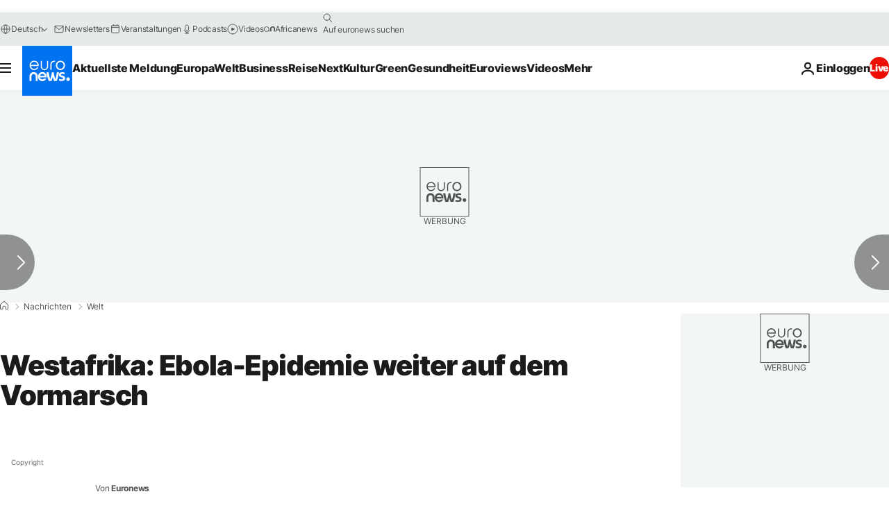

--- FILE ---
content_type: application/javascript
request_url: https://ml314.com/utsync.ashx?pub=&adv=&et=0&eid=84280&ct=js&pi=&fp=&clid=&if=0&ps=&cl=&mlt=&data=&&cp=https%3A%2F%2Fde.euronews.com%2F2014%2F07%2F11%2Fwestafrika-ebola-epidemie-weiter-auf-dem-vormarsch&pv=1769460689655_vhx6blvm4&bl=en-us@posix&cb=4121287&return=&ht=&d=&dc=&si=1769460689655_vhx6blvm4&cid=&s=1280x720&rp=&v=2.8.0.252
body_size: 720
content:
_ml.setFPI('3658585827461562432');_ml.syncCallback({"es":true,"ds":true});_ml.processTag({ url: 'https://dpm.demdex.net/ibs:dpid=22052&dpuuid=3658585827461562432&redir=', type: 'img' });
_ml.processTag({ url: 'https://idsync.rlcdn.com/395886.gif?partner_uid=3658585827461562432', type: 'img' });
_ml.processTag({ url: 'https://match.adsrvr.org/track/cmf/generic?ttd_pid=d0tro1j&ttd_tpi=1', type: 'img' });
_ml.processTag({ url: 'https://ib.adnxs.com/getuid?https://ml314.com/csync.ashx%3Ffp=$UID%26person_id=3658585827461562432%26eid=2', type: 'img' });
